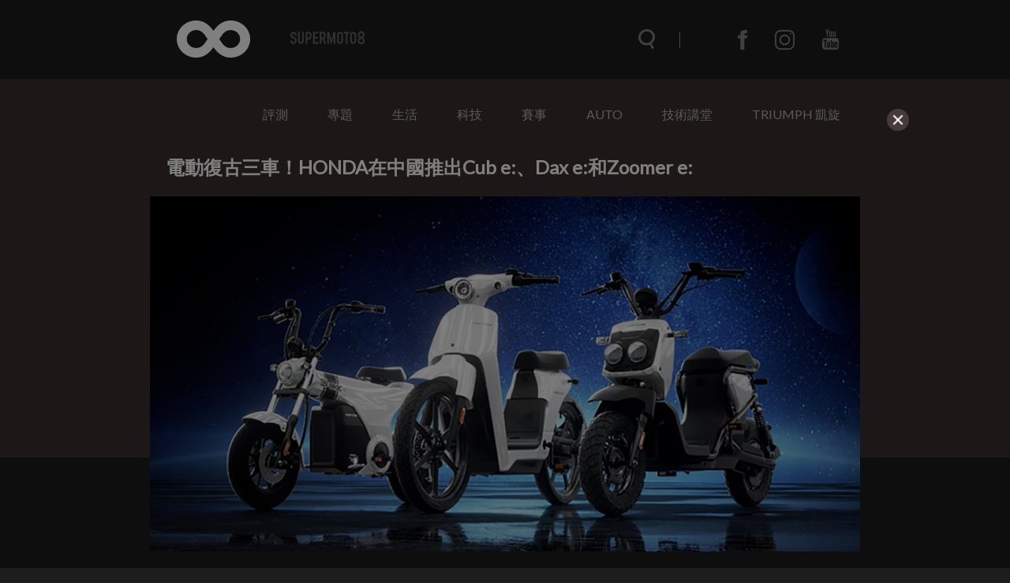

--- FILE ---
content_type: text/html; charset=UTF-8
request_url: https://www.supermoto8.com/articles/10737
body_size: 11372
content:
<!DOCTYPE html>
<html lang="zh-tw">

<head>
    <meta charset="utf-8">
    <meta http-equiv="Content-Type" content="text/html; charset=utf-8" />
    <meta http-equiv="X-UA-Compatible" content="IE=edge">
    <meta name="viewport" content="width=device-width,initial-scale=1.0,minimum-scale=1.0,maximum-scale=1.0">
    <!--<meta name="google-site-verification" content="gC19EBX0prKH0GIjvYq93jFczaTFbzIK1wbiaAe9lR4" />-->
    <meta name="_token" content="NuzkJf3F90B5U5CFRaizcmfI3SQiawmg1s6MxMJi"/>
    <title>電動復古三車！HONDA在中國推出Cub e:、Dax e:和Zoomer e: |  SUPERMOTO8 </title>
    	<meta property="fb:app_id" content="483776031783105" />
	<meta property="og:image" content="https://img.supermoto8.com/images/article/e3236acb5ee540e719a08e26a84145ff2.jpg" />
	<meta property="og:title" content="電動復古三車！HONDA在中國推出Cub e:、Dax e:和Zoomer e:" />
	<meta property="og:site_name" content="Supermoto8"/>
	<meta property="og:url" content="https://www.supermoto8.com/articles/10737" />
	<meta property="og:locale" content="zh_TW" />
	<meta property="og:type" content="article" />
	<meta property="article:author" content="https://www.supermoto8.com" />
	<meta property="article:publisher" content="https://www.supermoto8.com" />
	<meta property="og:description" content="HONDA近年在電動車領域開始急起直追的，先是在2022年9月時宣告準備在2025年推出10款電動車，隨後更在年底的米蘭展上帶來EM1 e:的換電小車；近日HONDA在中國市場上也推出非常搶眼的三款全新電動車：Cub e:、Dax e:和Zoomer e:，三台車外觀更是走近年最流行的復古風格。" />
    <link rel="shortcut icon" href="https://www.supermoto8.com/v2/favicon.ico" />
    <link rel="stylesheet" href="https://cdnjs.cloudflare.com/ajax/libs/font-awesome/4.7.0/css/font-awesome.min.css">
    <link rel="stylesheet" type="text/css" href="/v2a/css/plugin/owl.theme.default.css">
    <link rel="stylesheet" type="text/css" href="/v2a/css/plugin/owl.carousel.css">
    <link rel="stylesheet" type="text/css" href="/v2a/css/color.css?1769141995" />
        <link rel="stylesheet" type="text/css" href="/v2a/css/all.css?1769141995" />
        <link rel="stylesheet" type="text/css" href="/v2a/css/inc.css?1769141995" />
    <link rel="stylesheet" type="text/css" href="/v2a/css/index.css?1769141995" />
    <link rel="stylesheet" type="text/css" href="/v2a/css/modal.css?1769141995" />
    <!--[if lt IE 9]>
        <script src="https://cdnjs.cloudflare.com/ajax/libs/html5shiv/3.7.3/html5shiv.js"></script>
    <![endif]-->
    <script async src="https://pagead2.googlesyndication.com/pagead/js/adsbygoogle.js"></script>
</head>

    <body class="dark-mode">
    <div class="wrapper">
        <div class="progress-container">
            <div class="progress-bar" id="progressBar"></div>
        </div>
        <nav class="nav">	<div class="nav-wrap">
	<div class="nav-top">
		<div class="nav-container container">
			<div class="nav-container-logo">
				<a href="/"></a>
			</div>
			<div class="nav-container-items items">
				<div class="items-search"><form name="searchFormA" id="searchFormA" method="GET" action="/search">
					<div class="items-search__icon searchIcon"></div>
					<input type="text" class="items-search__bar searchBar" name="keyword" id="searchInputA" data-keyword="searchKeyword" placeholder="搜尋文章" autocomplete="off">
					<div class="items-search__close searchClose"></div>
					<div class="search-result" id="SearchA">
	                    <div class="search_content"></div>
	                    <!-- <button class="more" style="text-align: center; border: none; background-color: transparent; width: 100%; display: none;"><a class="search_link">more</a></button> -->
                	</div>
					</form>
				</div>
				<div class="items-menu menuClick_01"></div>
				<ul class="items-communityWebs">
					<li class="items-communityWebs__fb">
						<a href="https://www.facebook.com/Supermoto8" target="_blank">
						</a>
					</li>
					<li class="items-communityWebs__ig">
						<a href="https://www.instagram.com/supermoto8/" target="_blank">
						</a>
					</li>
					<li class="items-communityWebs__y2b">
						<a href="https://www.youtube.com/c/SUPERMOTO8超級摩托幫" target="_blank">
						</a>
					</li>
					<!-- <li class="items-communityWebs__mood color-mood"></li> -->
				</ul>
			</div>
		</div>
	</div>
	<div class="nav-scroll">
		<div class="nav-container container">
			<div class="nav-container-logo">
				<a href="/"></a>
			</div>
			<div class="nav-container-items items">
				<div class="items-search"><form name="searchFormB" id="searchFormB" method="GET" action="/search">
					<div class="items-search__icon searchIcon"></div>
					<input type="text" class="items-search__bar searchBar" name="keyword" id="searchInputB" data-keyword="searchKeyword" placeholder="搜尋文章" >
					<div class="items-search__close searchClose"></div>
					<div class="search-result" id="SearchB" style="margin-top:0px;">
	                    <div class="search_content"></div>
	                    <!-- <button class="more" style="text-align: center; border: none; background-color: transparent; width: 100%; margin: 10px;display: none;"><a class="search_link">more</a></button> -->
                	</div>
					</form>
				</div>
				<div class="items-menu menuClick_02"></div>
				<ul class="items-communityWebs">
					<li class="items-communityWebs__fb">
						<a href="https://www.facebook.com/Supermoto8" target="_blank">
						</a>
					</li>
					<li class="items-communityWebs__ig">
						<a href="https://www.instagram.com/supermoto8/" target="_blank">
						</a>
					</li>
					<li class="items-communityWebs__y2b">
						<a href="https://www.youtube.com/c/SUPERMOTO8超級摩托幫" target="_blank">
						</a>
					</li>
					<li class="items-communityWebs__mood color-mood"></li>
				</ul>
			</div>
		</div>
	</div>
	<div class="nav-menu"><!-- mobile -->
		<div class="nav-menu-container container">
			<ul class="nav-menu-container_topic ">
				                 <li><a  href="https://www.supermoto8.com/categories/2">評測</a></li>
                                 <li><a  href="https://www.supermoto8.com/categories/11">專題</a></li>
                                 <li><a  href="https://www.supermoto8.com/categories/15">生活</a></li>
                                 <li><a  href="https://www.supermoto8.com/categories/6">科技</a></li>
                                 <li><a  href="https://www.supermoto8.com/categories/5">賽事</a></li>
                                 <li><a  href="https://www.supermoto8.com/categories/14">AUTO</a></li>
                                 <li><a  href="https://www.supermoto8.com/categories/17">技術講堂</a></li>
                                 <li><a  href="https://www.supermoto8.com/categories/18">TRIUMPH 凱旋</a></li>
                                <!-- 
				<li><a href="/v2a/categories/10">評測</a></li>
			    <li><a href="/v2a/categories/11">專題</a></li>
			    <li><a href="/v2a/categories/15">生活</a></li>
			    <li><a href="/v2a/categories/6">科技</a></li>
			    <li><a href="/v2a/categories/5">賽事</a></li>
			    <li><a href="/v2a/categories/14">AUTO</a></li>
			    <li><a href="/v2a/categories/17">技術講堂</a></li>
			     -->
		   </ul>
			<ul class="nav-menu-container_communityWebs items-communityWebs">
				<li class="items-communityWebs__fb">
					<a href="https://www.facebook.com/Supermoto8" target="_blank">
					</a>
				</li>
				<li class="items-communityWebs__ig">
					<a href="https://www.instagram.com/supermoto8/" target="_blank">
					</a>
				</li>
				<li class="items-communityWebs__y2b">
					<a href="https://www.youtube.com/c/SUPERMOTO8超級摩托幫" target="_blank">
					</a>
				</li>
				<li class="items-communityWebs__mood color-mood"></li>
			</ul>
		</div>
	</div>
	<div class="nav-overlay navOverlay" id="navOverlay"></div>
</div>
<script src="https://code.jquery.com/jquery-3.3.1.min.js"></script>
<script>
var search_result = 0;
//=== inc_nav.html ====
$(function(){
	//nav
	function navStatus(){
		if($(window).scrollTop() > 150){
			$('.nav-scroll').addClass('active')
		}else{
			$('.nav-scroll, .nav-menu, .items-menu').removeClass('active')
		}
	}
	
	navStatus();
	$(window).on('scroll', function() {
		navStatus();
		showSearchResult();
	})

	//searchbar
	$('.searchIcon').on('click',function(){
		$('.searchBar').addClass('active');
		$('.searchClose').css('width', '20');
		$('html, body').css('overflow', 'hidden');
		$('#navOverlay').show(0)
	})
	$('.searchClose').on('click',function(){
		$('.searchBar').removeClass('active');
		$('.searchClose').css('width', '0');
		$('.searchBar').val('')
        $(".search_content").empty();
        $(".search-result").hide();
        $('html, body').css('overflow', 'auto');
        $('#navOverlay').hide(0)	
        show_result = 0;
	})
	
	/*$('.searchBar').on("input", function() {
		var keyInput = this.value;
		$('.searchBar').val(keyInput);
	})*/;

	//show menu
	$('.menuClick_01, .menuClick_02').on('click',function(){
		$('.items-menu, .nav-menu').toggleClass('active');
	})
})
//=== inc_nav.html ====
</script>
</nav>
        	<main>
            <div class="object object--inner">
                	<div class="menu container">
<ul class="menu_topic">
 <li><a  href="https://www.supermoto8.com/categories/2">評測</a></li>
 <li><a  href="https://www.supermoto8.com/categories/11">專題</a></li>
 <li><a  href="https://www.supermoto8.com/categories/15">生活</a></li>
 <li><a  href="https://www.supermoto8.com/categories/6">科技</a></li>
 <li><a  href="https://www.supermoto8.com/categories/5">賽事</a></li>
 <li><a  href="https://www.supermoto8.com/categories/14">AUTO</a></li>
 <li><a  href="https://www.supermoto8.com/categories/17">技術講堂</a></li>
 <li><a  href="https://www.supermoto8.com/categories/18">TRIUMPH 凱旋</a></li>
</ul>
</div>
<!-- AAA -->                 <div class="object-container container">
                    <!-- 左側文章 -->
                    <div class="object-writing">
                        <!-- 插入google廣告 -->
                        <!-- <div class="adGoogle">
                            <img src="img/ad0.png" alt="">
                        </div> -->
                        <div class="object-writing_top">
                            <div class="object-writing_top-focus">
                                <h1>電動復古三車！HONDA在中國推出Cub e:、Dax e:和Zoomer e:</h1>
                                <img src="https://img.supermoto8.com/images/article/e3236acb5ee540e719a08e26a84145ff2.jpg" data-original="https://img.supermoto8.com/images/article/e3236acb5ee540e719a08e26a84145ff2.jpg" loading="lazy"  
                                    alt="電動復古三車！HONDA在中國推出Cub e:、Dax e:和Zoomer e:">
                            </div>
                            <div class="object-writing_top-author author">
                                <ul class="author-community">
                                    <li class="author-community__facebook">
                                        <a href="https://www.facebook.com/sharer.php?u=https://www.supermoto8.com/articles/10737" target="_blank"></a>
                                    </li>
                                    <li class="author-community__line">
                                        <a href="javascript: void(window.open(&apos;https://lineit.line.me/share/ui?url=&apos; .concat(encodeURIComponent(location.href)) ));" title="分享給 LINE 好友"" target="_blank"></a>
                                    </li>
                                </ul>
                                <div class="author-writer">
                                    <div class="writer__img">
                                        <img src="https://img.supermoto8.com/images/admin/624aed8ae4f7d06100bc785c04dd077b.jpg">
                                    </div>
                                    <div class="writer__txt">
                                        <span class="writer__name" >Ziv</span> 
                                        <span class="writer__time">2023/01/11</span>
                                    </div>
                                </div>
                            </div>
                        </div>
                        <!-- 文章開始 -->
                        <div class="object-writing_content article-content">
                            <p>HONDA近年在電動車領域開始急起直追的，先是在2022年9月時宣告準備在2025年推出10款電動車，隨後更在年底的米蘭展上帶來EM1 e:的換電小車；近日HONDA在中國市場上也推出非常搶眼的三款全新電動車：Cub e:、Dax e:和Zoomer e:，三台車外觀更是走近年最流行的復古風格。</p>

<hr />
<p><span style="color:#473a3a;font-size:24px;"><strong>極速25公里、續航65公里的電動小狼！</strong></span><br />
首先是Cub e:，採用Cub家族經典的圓燈復古造型，搭配上17吋的輪胎設計，車尾則是走短小的精簡風格，續航里程則有65公里，並具備有EBS回充系統；最高時速為25公里，軸距為1235mm，車重則為53.5公斤。</p>

<p><img class="image-source" alt="HONDA在中國推出三台復古風格電動車" data-original="https://img.supermoto8.com/images/data/news_20230110_zhengwen_07.jpg" /><img class="image-source" alt="17吋輪圈，可惜不是使用更有老味的鋼絲輪框" data-original="https://img.supermoto8.com/images/data/1673341592073087.jpg" /><img class="image-source" alt="精簡的短車尾設計" data-original="https://img.supermoto8.com/images/data/1673341426802199.jpg" /></p>

<p>科技配備方面，搭載一顆簡單的液晶儀表，另外還可以使用手機APP、NFC感應等解鎖方式，配備部分則有前碟煞、後中置單槍避震等；HONDA Cub e:的建議售價為<span style="color:#B22222;"><strong>5,999人民幣</strong></span>，約台幣2.6萬左右。</p>

<p><img class="image-source" alt="Cub e:支援NFC、手機解鎖功能" data-original="https://img.supermoto8.com/images/data/1673348084675915.jpg" /></p>

<p><img class="image-source" data-original="https://img.supermoto8.com/images/data/1673348767938230.jpg" /></p>

<hr />
<p><span style="color:#473a3a;font-size:24px;"><strong>經典粗胖車架配80公里續航！電動臘腸狗Dax e:</strong></span><br />
第二款則是DAX e:，外型採用和DAX 125相同的獨特粗胖車架設計，整台車也走比較玩樂FUN BIKE的風格，車頭同樣使用有科技感的圓燈配單圓錶。</p>

<p><img class="image-source" data-original="https://img.supermoto8.com/images/data/news_20230110_zhengwen_10.jpg" /><img class="image-source" alt="以臘腸狗作為設計發想的Dax e:" data-original="https://img.supermoto8.com/images/data/1673351303291393.jpg" /></p>

<p>續航力表現，Dax e:能來到80公里，搭載BOSCH的輪轂馬達，最高時速同為25公里，軸距1130mm，車重則是54.2公斤；科技、配備和Cub e:差不多，同樣支援手機APP、NFC感應解鎖等；配備也同樣有前碟煞、中置避震等；HONDA Dax e:的建議售價為<span style="color:#B22222;"><strong>5,999人民幣</strong></span>，約台幣2.6萬左右。</p>

<p><img class="image-source" alt="同樣支援NFC卡片解鎖" data-original="https://img.supermoto8.com/images/data/1673351442144107.jpg" /><img class="image-source" alt="數位顯示的單圓儀錶" data-original="https://img.supermoto8.com/images/data/1673351062947798.jpg" /><img class="image-source" data-original="https://img.supermoto8.com/images/data/1673351434331532.jpg" /></p>

<hr />
<p><span style="color:#473a3a;font-size:24px;"><strong>定速巡航、前後碟煞，續航90公里的Zoomer e:</strong></span><br />
最後則是Zoomer e:，外觀一樣是致敬燃油經典，可愛雙圓燈車頭配裸把設計和液晶單圓錶，輪胎使用比較有跨界感的大胎塊輪胎，配上充滿野性的外露式鋼管車架，整台車給人隨時可以去惡路玩耍的氣息。</p>

<p><img class="image-source" data-original="https://img.supermoto8.com/images/data/news_20230110_zhengwen_13.jpg" /></p>

<p><img class="image-source" alt="大胎塊輪胎配前後碟煞" data-original="https://img.supermoto8.com/images/data/1673349641381237.jpg" /><img class="image-source" alt="外露鋼管車架" data-original="https://img.supermoto8.com/images/data/1673349635396737.jpg" /></p>

<p><img class="image-source" alt="裸把三角台設計" data-original="https://img.supermoto8.com/images/data/1673349645927943.jpg" /></p>

<p>Zoomer e:有90公里續航力，最高時速同為25公里，軸距為1220mm，車重則為54公斤；Zoomer e:採用智慧龍頭鎖，但支援APP藍芽解鎖功能；配備方面，Zoomer e:搭載有定速巡航功能，也是三台車裡唯一使用前後碟煞的車款；Zoomer e:的建議售價為<span style="color:#B22222;"><strong>6,099人民幣</strong></span>，約台幣2.7萬左右。</p>

<p><img class="image-source" alt="Zoomer e:具備定速巡航" data-original="https://img.supermoto8.com/images/data/1673350397433927.jpg" /><img class="image-source" alt="智慧龍頭鎖，並支援藍芽解鎖功能" data-original="https://img.supermoto8.com/images/data/1673350384902742.jpg" /><img class="image-source" data-original="https://img.supermoto8.com/images/data/1673350391714600.jpg" /><img class="image-source" data-original="https://img.supermoto8.com/images/data/1673349803443684.jpg" /></p>

<hr />
<p>不得不說，HONDA這次在中國推出的三台復古電動車在外觀造型上確實很搶眼，不過細看官方照片就會發現，三台車在質感方面有些差強人意，特別是車燈外殼、土除等部位的烤漆呈現，總給人一種兒童玩具的感覺；同時Cub e:、Dax e:和Zoomer e:作為中國市場專屬的車型，未來出現在台灣的機會應該不大！</p>

<p><img class="image-source" alt="車身烤漆的質感有種小朋友玩具車的感覺" data-original="https://img.supermoto8.com/images/data/1673350905578683.jpg" /></p>

<p><img class="image-source" data-original="https://img.supermoto8.com/images/data/1673352692403035.jpg" />​<img class="image-source" data-original="https://img.supermoto8.com/images/data/1673349255360074.jpg" /></p>

                        </div>
                        <!-- 文章結束 -->
                        <!-- 來源與標籤 -->
                        <div class="object-writing_source">
                            <ul>
                                <li>                                    <span>來源.</span>
                                    <a>HONDA</a>
                                                                                                        </li>
                                <li>
                                    <span>標籤.</span>
                                    			                          <a href="https://www.supermoto8.com/search?keyword=HONDA">HONDA,</a>
			                        			                          <a href="https://www.supermoto8.com/search?keyword=電動車">電動車,</a>
			                        			                          <a href="https://www.supermoto8.com/search?keyword=Cub e:">Cub e:,</a>
			                        			                          <a href="https://www.supermoto8.com/search?keyword=Dax e:">Dax e:,</a>
			                        			                          <a href="https://www.supermoto8.com/search?keyword=Zoomer e:">Zoomer e:,</a>
			                                                        </li>
                            </ul> 
                        </div>
                        <!-- 編輯介紹 -->
                        <div class="object-writing_editor editor">
                            <div class="writer__img">
                                <img src="https://img.supermoto8.com/images/admin/624aed8ae4f7d06100bc785c04dd077b.jpg" >
                            </div>
                            <div class="writer__txt">
                                <span class="writer__name" >Ziv</span> 
                                <span class="writer__status">資深編輯</span>
                            </div>
                            <div class="writer__introduce">
                                期許自己能有單缸的可靠、雙缸的浪漫、三缸的滑順、四缸的成熟。
文字工作者、攝影學徒、復古街車控。
                            </div>
                        </div>
                        
                                                <!--  google ads -->
                       <div class="" style="width:100%;text-align:center"> 	
                     	
                     	<!-- 文章頁作者下方 （文章內1）-->
                     	<script async src="https://pagead2.googlesyndication.com/pagead/js/adsbygoogle.js"></script>
    					<ins class="adsbygoogle"
    					     style="display:block; text-align:center;"
    					     data-ad-layout="in-article"
    					     data-ad-format="fluid"
    					     data-ad-client="ca-pub-2843918204943092"
    					     data-ad-slot="7513435428"></ins>
    					<script>
    					     (adsbygoogle = window.adsbygoogle || []).push({});
    					</script>
                     	</div>
                     	<!--  google ads -->
                     	    
                        
                          
            			 <script src="/v2/js/article.js?201910161318"></script>
            			             			 
            			 
                    </div>
                    <!-- 右側小文 -->
                    <div class="object-aside">
                        <div class="object-aside_topNews topNews">
                            <h4>NEWS</h4>
                            <div class="topNews-list">
                            	                                <a href="https://www.supermoto8.com/articles/16745" target="_blank"
                                    class="topNews-list_article articleBox">
                                    <div class="articleBox-img">
                                        <img src="https://img.supermoto8.com/images/article/ceff7fde5099185064240dfcc4bb271b2.jpg"  data-original="https://img.supermoto8.com/images/article/ceff7fde5099185064240dfcc4bb271b2.jpg" loading="lazy" 
                                            alt="重溫《極速狂飆》熱血魂！AUTOart 推出 1/12 巨摩郡 NSR500，連專屬安全帽都幫你準備好了">
                                    </div>
                                    <h5>重溫《極速狂飆》熱血魂！AUTOart 推出 1/12 巨摩郡 NSR500，連專屬安全帽都幫你準備好了</h5>
                                    <span class="articleBox-time">1天前</span>
                                </a>
                                                                <a href="https://www.supermoto8.com/articles/16744" target="_blank"
                                    class="topNews-list_article articleBox">
                                    <div class="articleBox-img">
                                        <img src="https://img.supermoto8.com/images/article/9deb4bf5c51cb049c1afa04d14d0287d2.jpg"  data-original="https://img.supermoto8.com/images/article/9deb4bf5c51cb049c1afa04d14d0287d2.jpg" loading="lazy" 
                                            alt="遲到總比不到好！SHOEI Hornet ADV 06 正式登場，通風強化、安全認證全面進化">
                                    </div>
                                    <h5>遲到總比不到好！SHOEI Hornet ADV 06 正式登場，通風強化、安全認證全面進化</h5>
                                    <span class="articleBox-time">1天前</span>
                                </a>
                                                                <a href="https://www.supermoto8.com/articles/16734" target="_blank"
                                    class="topNews-list_article articleBox">
                                    <div class="articleBox-img">
                                        <img src="https://img.supermoto8.com/images/article/6e9a9aa4e649b62db2f7f3622880e1702.jpeg"  data-original="https://img.supermoto8.com/images/article/6e9a9aa4e649b62db2f7f3622880e1702.jpeg" loading="lazy" 
                                            alt="比R15馬力還大！KTM RC 160 印度發表，19匹馬力、台幣 7 萬有找">
                                    </div>
                                    <h5>比R15馬力還大！KTM RC 160 印度發表，19匹馬力、台幣 7 萬有找</h5>
                                    <span class="articleBox-time">1天前</span>
                                </a>
                                                            </div>
                        </div>
                        <div class="object-aside_test test">
                            <!-- !!!!!!放廣告區塊!!!!!! -->
                            <div class="text-adBox adBox">
                            	                            	                                <a href="https://www.supermoto8.com/sidebanner/42?href=https://www.suzukimotor.com.tw/product/gsx-8t/intro.html"  target="_blank"                                    class="adBox-banner">
                                    <img src="https://img.supermoto8.com/images/sidebanner/d15d35eb4d4308f515f9bd8ca0f54f8c.jpg"  data-original="https://img.supermoto8.com/images/sidebanner/d15d35eb4d4308f515f9bd8ca0f54f8c.jpg" loading="lazy" onError="this.src='https://www.supermoto8.com/images/sidebanner/blank.gif';" 
                                        alt="https://www.suzukimotor.com.tw/product/gsx-8t/intro.html">
                                </a>
                                                                                            	                                <a href="https://www.supermoto8.com/sidebanner/40?href=http://www.triumphtaiwan.com/product"  target="_blank"                                    class="adBox-banner">
                                    <img src="https://img.supermoto8.com/images/sidebanner/33e1ce204e21295681c7d393ea8f43a0.jpg"  data-original="https://img.supermoto8.com/images/sidebanner/33e1ce204e21295681c7d393ea8f43a0.jpg" loading="lazy" onError="this.src='https://www.supermoto8.com/images/sidebanner/blank.gif';" 
                                        alt="http://www.triumphtaiwan.com/product">
                                </a>
                                                                                            	                                <a href="https://www.supermoto8.com/sidebanner/96?href=http://www.tw-kawasaki.com"  target="_blank"                                    class="adBox-banner">
                                    <img src="https://img.supermoto8.com/images/sidebanner/a02ca51b7f0b4e9cf9a7f0c369db0e51.jpg"  data-original="https://img.supermoto8.com/images/sidebanner/a02ca51b7f0b4e9cf9a7f0c369db0e51.jpg" loading="lazy" onError="this.src='https://www.supermoto8.com/images/sidebanner/blank.gif';" 
                                        alt="http://www.tw-kawasaki.com">
                                </a>
                                                                                            	                                <a href="https://www.supermoto8.com/sidebanner/106?href=https://reurl.cc/g6zVRX"  target="_blank"                                    class="adBox-banner">
                                    <img src="https://img.supermoto8.com/images/sidebanner/12a9578133dbb13e56186d3d7dbf9121.jpg"  data-original="https://img.supermoto8.com/images/sidebanner/12a9578133dbb13e56186d3d7dbf9121.jpg" loading="lazy" onError="this.src='https://www.supermoto8.com/images/sidebanner/blank.gif';" 
                                        alt="https://reurl.cc/g6zVRX">
                                </a>
                                                                                            	                                <a href="https://www.supermoto8.com/sidebanner/41?href=https://www.facebook.com/PIRELLIMOTO.TW/posts/pfbid08h8jM87Dij5LHUYyyektCuyLjRfScGhgs3X2FrFb3m5n3vjQKnjGNhRLMi4JPa9Vl"  target="_blank"                                    class="adBox-banner">
                                    <img src="https://img.supermoto8.com/images/sidebanner/b78c39bb80478bc1e00397905a40531d.jpg"  data-original="https://img.supermoto8.com/images/sidebanner/b78c39bb80478bc1e00397905a40531d.jpg" loading="lazy" onError="this.src='https://www.supermoto8.com/images/sidebanner/blank.gif';" 
                                        alt="https://www.facebook.com/PIRELLIMOTO.TW/posts/pfbid08h8jM87Dij5LHUYyyektCuyLjRfScGhgs3X2FrFb3m5n3vjQKnjGNhRLMi4JPa9Vl">
                                </a>
                                                                                            	                                <a href="https://www.supermoto8.com/sidebanner/99?href=https://reurl.cc/xvErZV"  target="_blank"                                    class="adBox-banner">
                                    <img src="https://img.supermoto8.com/images/sidebanner/90929715c120b475041f5edbbae950aa.jpg"  data-original="https://img.supermoto8.com/images/sidebanner/90929715c120b475041f5edbbae950aa.jpg" loading="lazy" onError="this.src='https://www.supermoto8.com/images/sidebanner/blank.gif';" 
                                        alt="https://reurl.cc/xvErZV">
                                </a>
                                                                                            	                                <a href="https://www.supermoto8.com/sidebanner/102?href=https://reurl.cc/Gpb3ry"                                      class="adBox-banner">
                                    <img src="https://img.supermoto8.com/images/sidebanner/2b4b3b99b66118bc1debddf15f04f567.jpg"  data-original="https://img.supermoto8.com/images/sidebanner/2b4b3b99b66118bc1debddf15f04f567.jpg" loading="lazy" onError="this.src='https://www.supermoto8.com/images/sidebanner/blank.gif';" 
                                        alt="https://reurl.cc/Gpb3ry">
                                </a>
                                                                                            	                                <a href="https://www.supermoto8.com/sidebanner/101?href=https://www.facebook.com/NaughttyRider"  target="_blank"                                    class="adBox-banner">
                                    <img src="https://img.supermoto8.com/images/sidebanner/4b8098fbf61bdaf017009cb9d194b186.jpg"  data-original="https://img.supermoto8.com/images/sidebanner/4b8098fbf61bdaf017009cb9d194b186.jpg" loading="lazy" onError="this.src='https://www.supermoto8.com/images/sidebanner/blank.gif';" 
                                        alt="https://www.facebook.com/NaughttyRider">
                                </a>
                                                                                            	                                <a href="https://www.supermoto8.com/sidebanner/100?href=https://hdmotobikeschool.com"                                      class="adBox-banner">
                                    <img src="https://img.supermoto8.com/images/sidebanner/229c7e1da1477e977a43b6e764faf315.jpg"  data-original="https://img.supermoto8.com/images/sidebanner/229c7e1da1477e977a43b6e764faf315.jpg" loading="lazy" onError="this.src='https://www.supermoto8.com/images/sidebanner/blank.gif';" 
                                        alt="https://hdmotobikeschool.com">
                                </a>
                                                                                                						            <a href="#"  target=_blank>
						         	<script async src="https://pagead2.googlesyndication.com/pagead/js/adsbygoogle.js"></script>
						            <!-- 右側下 -->
						            <ins class="adsbygoogle"
						                 style="display:block"
						                 data-ad-client="ca-pub-2843918204943092"
						                 data-ad-slot="2314351817"
						                 data-ad-format="auto"
						                 data-full-width-responsive="true"></ins>
						            <script>
						            (adsbygoogle = window.adsbygoogle || []).push({});
						            </script>
									</a>
															                                     </div>
                        </div>
                    </div>
                </div>
                <div class="gray"></div>
            </div>
        </main>
        <div class="others">
            <ul class="others-container container">
                                <li>
                    <a href="https://www.supermoto8.com/articles/9819" class="itemBox"> 
                        <div class="itemBox__img">
                        	<div class="circle-group">
                                                        <div class="photo-number">
                                <p>12</p>
                            </div>
                                                                                     </div>
                            <img data-original="https://img.supermoto8.com/images/article/e9a14e4f988607eb6ded0240edc70a8b1.jpeg" loading="lazy" onError="this.src='https://www.supermoto8.com/images/article/blank.gif';" >
                        </div> 
                        <div class="itemBox_txt">
                            <h3>Honda與Sony聯手合作 確定於2025年發表全新電動車款</h3>
                            <p class="itemBox_txt__index">日本電子產品大廠Sony其實一直以來都有要推出純電車款的計畫，不過要打造出一輛車相當困難，尋找既有的汽車大廠展開合作將可以省下不少錢，現在他們就與同樣來自於日本的大廠Honda聯手，雙方各自出資50%創立全新的合資企業，並且命名為Sony Honda Mobility Inc.，其總部設立在日本東京，將在今年年底以前成立，並且預計會在2025年時上市一款全新的電動汽車，為電動車市場投入全新的戰力。</p>
                            <div class="itemBox_txt-writer writer">
                                <div class="writer__img">
                                    <img data-original="https://img.supermoto8.com/images/admin/d455feacbaf1a63c74bc2e951296b1bb.jpg" loading="lazy" >
                                </div>
                                <span class="writer__name" >Dickson  </span> 
                                <span class="writer__time">2022/06/18</span>
                            </div>
                        </div>
                    </a> 
                </li>
                                <li>
                    <a href="https://www.supermoto8.com/articles/9496" class="itemBox"> 
                        <div class="itemBox__img">
                        	<div class="circle-group">
                                                        <div class="photo-number">
                                <p>6</p>
                            </div>
                                                                                     </div>
                            <img data-original="https://img.supermoto8.com/images/article/966f1a6a0543f170ae1cb27ea0fc6eb61.jpeg" loading="lazy" onError="this.src='https://www.supermoto8.com/images/article/blank.gif';" >
                        </div> 
                        <div class="itemBox_txt">
                            <h3>下一代NSX將變電動車？Honda將打造兩輛新純電超跑</h3>
                            <p class="itemBox_txt__index">Honda在近日宣告了品牌的電動化戰略，並且在這當中提及了兩輛純電動跑車的預告照片，雖然該照片相當不清楚，而官方也沒有宣布任何有效的資訊，但是不少媒體都猜測，其中一輛就會是電動版本的NSX，這似乎也意味著下一代的NSX將不會再有汽油動力，全數朝向純電發展，但這樣的做法也完全在意料之內，畢竟他們也在這次的報告當中表示在2030年之前將會在全球推出30輛不同的電動車款，並且讓產量來到200萬輛的大關。</p>
                            <div class="itemBox_txt-writer writer">
                                <div class="writer__img">
                                    <img data-original="https://img.supermoto8.com/images/admin/d455feacbaf1a63c74bc2e951296b1bb.jpg" loading="lazy" >
                                </div>
                                <span class="writer__name" >Dickson  </span> 
                                <span class="writer__time">2022/04/12</span>
                            </div>
                        </div>
                    </a> 
                </li>
                                <li>
                    <a href="https://www.supermoto8.com/articles/9243" class="itemBox"> 
                        <div class="itemBox__img">
                        	<div class="circle-group">
                                                        <div class="photo-number">
                                <p>8</p>
                            </div>
                                                                                     </div>
                            <img data-original="https://img.supermoto8.com/images/article/415383c5ab5f40f56ad4480886ff670c1.png" loading="lazy" onError="this.src='https://www.supermoto8.com/images/article/blank.gif';" >
                        </div> 
                        <div class="itemBox_txt">
                            <h3>沒VTEC但有500匹馬力！HONDA S2000換裝TESLA動力變身電動車</h3>
                            <p class="itemBox_txt__index">JDM粉絲肯定都對HONDA S200這台敞篷跑車有過憧憬，HONDA引以為傲的VTEC引擎配上優異的操駕樂趣，讓這台S2000成為不少人心中的夢想神車，令人惋惜的是HONDA遲遲不推出S2000的後續車款，隨著電動化時代來臨，海外就有改裝達人將HONDA S2000裝上來自TELSA的電動動力，打造出擁有500匹馬力的電動化S2000。</p>
                            <div class="itemBox_txt-writer writer">
                                <div class="writer__img">
                                    <img data-original="https://img.supermoto8.com/images/admin/624aed8ae4f7d06100bc785c04dd077b.jpg" loading="lazy" >
                                </div>
                                <span class="writer__name" >Ziv  </span> 
                                <span class="writer__time">2022/02/21</span>
                            </div>
                        </div>
                    </a> 
                </li>
                            </ul>
        </div>
        
<script>
$(function() {
    $('.image-source').each(function() {
        		
                console.log($(this).attr('data-original'));
                $(this).attr('src', $(this).data('original')); 
                //$(this).attr('data-original',"");
                var alt = $(this).attr('alt');
                if(alt){
                  $(this).after("<div class='caption_text'>"+alt+"</div><div class='caption_underline'></div>");   
                }
                
     });
     
    //$('img').parent('p').addClass('img-margin');
     
}); 
</script>                <footer class="footer">	<div class="lightbox">
	<div class="lightbox-mask"></div>
	<div class="lightbox-about">
		<div class="lightbox-close">
			<span></span>
			<span></span>
		</div>
		<div class="lightbox-about_inner">
			<div class="lightbox-about_inner-logo">
				<img src="https://www.supermoto8.com/images/logo-about.png">
			</div>
			<div class="lightbox-about_inner-txt">
				<p>資訊牽連著我們的生活，資訊的品質影響所有人的思維、行為，資訊可以讓世界變的更好，也可以毀滅世界。</p>
				<p>2012 SUPERMOTO8 超級摩托幫 正式成立， 我們除了愛車成痴，更想給所有人不一樣的資訊，一個具精采度‧迅速正確‧並且有品味的資訊平台。8並不只是數字而是一個符號，一個毫無界線‧無極限，不停擴張散佈的意念。</p>
				<p>歡迎加入SUPERMOTO8，一起和我們散佈資訊‧超越極限。</p>
			</div>
		</div>
	</div>
	<div class="lightbox-contact">
		<div class="lightbox-close">
			<span></span>
			<span></span>
		</div>
		<div class="lightbox-contact_inner">
			<div class="lightbox-contact_inner-logo">
				<img src="https://www.supermoto8.com/images/logo-contact.png">
			</div>
			<div class="lightbox-contact_inner-txt">
				<div class="contactForm">
					<div class="contactForm-info"><span>tel</span><a href="tel:+8862 25310202">02 25310202</a></div>
					<div class="contactForm-info"><span>mail</span><a href="mailto:service@supermoto8.com">service@supermoto8.com</a></div>
					<form autocomplete="off" onsubmit="return false;">
						<div class="contactForm-group">
							<label class="contactForm__addon">EMAIL</label>
							<input type="text" id="contactForm__email" name="contactForm__email" class="form-control" placeholder="">
						</div>
						<div class="contactForm-group">
							<textarea id="contactForm__message" name="contactForm__message" class="contactForm__messagel" placeholder=""></textarea>
						</div>
						<button type="button" class="contactForm-submit">送出</button>
					</form>
				</div>
			</div>
		</div>
	</div>	
</div>
<div class="footer-wrap">
	<div class="footer-container container">
		<div class="footer-brand">
			<ul>
				<li><a href="/search?keyword=KYMCO">KYMCO</a></li>
				<li><a href="/search?keyword=SYM">SYM</a></li>
				<li><a href="/search?keyword=AEON">AEON</a></li>
				<li><a href="/search?keyword=PGO">PGO</a></li>
			</ul>
			<ul>
				<li><a href="/search?keyword=YAMAHA">YAMAHA</a></li>
				<li><a href="/search?keyword=SUZUKI">SUZUKI</a></li>
				<li><a href="/search?keyword=HONDA">HONDA</a></li>
				<li><a href="/search?keyword=KAWASAKI">KAWASAKI</a></li>
			</ul>
			<ul>
				<li><a href="/search?keyword=APRILIA">APRILIA</a></li>
				<li><a href="/search?keyword=BENELLI">BENELLI</a></li>
				<li><a href="/search?keyword=BMW">BMW</a></li>
				<li><a href="/search?keyword=DUCATI">DUCATI</a></li>
				<li><a href="/search?keyword=HARLEY-DAVIDSON">HARLEY-DAVIDSON</a></li>
				<li><a href="/search?keyword=HUSQVARNA">HUSQVARNA</a></li>
			</ul>
			<ul>
				<li><a href="/search?keyword=MOTO GUZZI">MOTO GUZZI</a></li>
				<li><a href="/search?keyword=MV AGUSTA">MV AGUSTA</a></li>
				<li><a href="/search?keyword=TRIUMPH">TRIUMPH</a></li>
				<li><a href="/search?keyword=KTM">KTM</a></li>
				<li><a href="/search?keyword=VESPA">VESPA</a></li>
			</ul>
		</div>
		<div class="footer-company">
			<div class="footer-company__logo">
				<img src="/v2a/img/supermoto_white.png">
			</div>
			<div class="footer-company_target">
				<a class="about">ABOUT</a>
				<a class="contact">CONTACT</a>
			</div>
			<div class="copyright">Copyright © 2018 Supermoto8</div>
		</div>	
	</div>
</div>

   
<!-- Modal Game 再確認 -->
        
<!-- The Modal -->
<div id="myModal" class="modal" style="width:100%;height:100%;margin-top:0px;z-index:999999;background-color:rgba(0, 0, 0, 0.5);!important;" >

  <!-- Modal content -->
  <div class="modal-content" id="advert" style="padding:10px;background-color:transparent!important;border:0px!important" >
    <span class="close"><img src="/v2a/img/X_bt.png"></span>
    
    <p>
    
    <div class="row">
        	
    	<!-- 蓋板 -->
    	<script async src="https://pagead2.googlesyndication.com/pagead/js/adsbygoogle.js"></script>
        <ins class="adsbygoogle" style="display:block"
    			data-ad-client="ca-pub-2843918204943092"
                data-ad-slot="5524865248"
                data-ad-format="auto"
                data-full-width-responsive="false"></ins>
                <script>
                //(adsbygoogle = window.adsbygoogle || []).push({});
                </script>
   
         	
    </div>
     </p>
   
  </div>

</div>
	
<script src="https://code.jquery.com/jquery-3.3.1.min.js"></script>
<script>
	$(function(){

		$('#myModal').show();

		$(".close").on("click touch", function() {
			$('#myModal').hide();
		})

		//$('#myModal').on('shown.bs.modal', function (e) {
          // do something...
	      //    $("#advert").load();
        //})
		
	})
	
	window.onload = function() {
    	(adsbygoogle = window.adsbygoogle || []).push({});
	}
</script>

   
   	

        
<script>
	$(function(){
		$('.footer-company_target > a').on('click', function(){
			var $name = $(this).attr('class');
			$('.lightbox').fadeIn(300);
			setTimeout(function(){
				// $('.lightbox-'+$name).stop(true,false).animate({top:50})
				$('.lightbox-'+$name).addClass('active')
			},150)
			// $('.lightbox-'+$name).addClass('active')
			// $('.lightbox-'+$name).css('top', 50)
		})
		$('.lightbox-mask, .lightbox-close').on('click', function(){
			$('.lightbox').fadeOut(300);
			// $('.lightbox-about, .lightbox-contact').stop(true,false).animate({top:'-100%'})
			$('.lightbox-about, .lightbox-contact').removeClass('active')
		})
		
	})
</script></footer>
    </div>


    <script src="https://code.jquery.com/jquery-3.3.1.min.js"></script>
    <script src="https://code.jquery.com/ui/1.12.1/jquery-ui.min.js"></script>
    <!-- <script src="/v2a/js/plugin/lazyload.min.js"></script> -->
    <script src="/js/jquery.lazyload.min.js"></script>
    <script src="/v2a/js/plugin/owl.carousel.js"></script>
    <script src="/v2a/js/all.js?1769141995"></script>
    <script src="/v2a/js/search.js?1769141995"></script>
    <script src="/v2a/js/more.js?1769141995"></script>
    <script type="text/javascript">
    $(function() {
        $('.owl-carousel').owlCarousel({
            loop: true,
            margin: 0,
            autoplay: true,
            autoplayTimeout: 10000,
            autoplayHoverPause: true,
            smartSpeed: 1000,
            responsive: {
                0: {
                    items: 1
                },
                600: {
                    items: 1
                },
                1000: {
                    items: 1
                }
            }
        })
        
		$("img").lazyload();
    })	  
    </script>
    
<script>
  (function(i,s,o,g,r,a,m){i['GoogleAnalyticsObject']=r;i[r]=i[r]||function(){
  (i[r].q=i[r].q||[]).push(arguments)},i[r].l=1*new Date();a=s.createElement(o),
  m=s.getElementsByTagName(o)[0];a.async=1;a.src=g;m.parentNode.insertBefore(a,m)
  })(window,document,'script','//www.google-analytics.com/analytics.js','ga');

  ga('create', 'UA-64495459-1', 'auto');
  ga('send', 'pageview');
</script>
 <!-- Start Alexa Certify Javascript -->
<script type="text/javascript">
_atrk_opts = { atrk_acct:"1wxam1a47E805T", domain:"supermoto8.com",dynamic: true};
(function() { var as = document.createElement('script'); as.type = 'text/javascript'; as.async = true; as.src = "https://certify-js.alexametrics.com/atrk.js"; var s = document.getElementsByTagName('script')[0];s.parentNode.insertBefore(as, s); })();
</script>
<noscript><img src="https://certify.alexametrics.com/atrk.gif?account=1wxam1a47E805T" style="display:none" height="1" width="1" alt="" /></noscript>
<!-- End Alexa Certify Javascript -->  
<!-- 咖啡色的問題，再請程式於 article 的頁面，加上這段試試 -->
	<script type="text/javascript">
        $(function(){
            function objectBeforeHeight(){
                if($(window).width()>900) {
                    if($('.object--inner .row').length ) {
                        $('.object--inner').append('<style>.object--inner::before{ height:605px }</style>');
                    } else{
                        $('.object--inner').append('<style>.object--inner::before{ height:480px }</style>');
                    }
                } else{
                    $('.object--inner').append('<style>.object--inner::before{ height:240px }</style>');
                }
            }
            objectBeforeHeight()
            $(window).on('resize', function(){
                objectBeforeHeight()
            })
        })
    </script>
</body>
</html>

--- FILE ---
content_type: text/html; charset=utf-8
request_url: https://www.google.com/recaptcha/api2/aframe
body_size: 267
content:
<!DOCTYPE HTML><html><head><meta http-equiv="content-type" content="text/html; charset=UTF-8"></head><body><script nonce="d0IIK1Mv5NPYHOACAZilsQ">/** Anti-fraud and anti-abuse applications only. See google.com/recaptcha */ try{var clients={'sodar':'https://pagead2.googlesyndication.com/pagead/sodar?'};window.addEventListener("message",function(a){try{if(a.source===window.parent){var b=JSON.parse(a.data);var c=clients[b['id']];if(c){var d=document.createElement('img');d.src=c+b['params']+'&rc='+(localStorage.getItem("rc::a")?sessionStorage.getItem("rc::b"):"");window.document.body.appendChild(d);sessionStorage.setItem("rc::e",parseInt(sessionStorage.getItem("rc::e")||0)+1);localStorage.setItem("rc::h",'1769142001671');}}}catch(b){}});window.parent.postMessage("_grecaptcha_ready", "*");}catch(b){}</script></body></html>

--- FILE ---
content_type: application/javascript
request_url: https://www.supermoto8.com/v2/js/article.js?201910161318
body_size: 2716
content:
// JavaScript Document

var google_ads1= "<div style='padding:20px 0px;background-color:#eeeeee;text-align:center'><script async src=\"//pagead2.googlesyndication.com/pagead/js/adsbygoogle.js\"></script><ins class=\"adsbygoogle\"   style=\"display:block; text-align:center;\"   data-ad-layout=\"in-article\"    data-ad-format=\"fluid\"   data-ad-client=\"ca-pub-2843918204943092\"    data-ad-slot=\"7964040416\"></ins>	<script> (adsbygoogle = window.adsbygoogle || []).push({});</script></div>";
var google_ads2= "<div style='padding:20px 20px;margin-bottom:20px;background-color:#eeeeee;text-align:center'><script async src=\"//pagead2.googlesyndication.com/pagead/js/adsbygoogle.js\"></script><ins class=\"adsbygoogle\"   style=\"display:block; text-align:center;\"   data-ad-layout=\"in-article\"    data-ad-format=\"fluid\"   data-ad-client=\"ca-pub-2843918204943092\"    data-ad-slot=\"7513435428\"></ins>	<script> (adsbygoogle = window.adsbygoogle || []).push({});</script></div>";
var google_ads3= "<div style='padding:20px 20px;margin-bottom:20px;background-color:#eeeeee;text-align:center'><script async src=\"//pagead2.googlesyndication.com/pagead/js/adsbygoogle.js\"></script><ins class=\"adsbygoogle\"   style=\"display:block; text-align:center;\"   data-ad-layout=\"in-article\"    data-ad-format=\"fluid\"   data-ad-client=\"ca-pub-2843918204943092\"    data-ad-slot=\"3749852528\"></ins>	<script> (adsbygoogle = window.adsbygoogle || []).push({});</script></div>";
var google_ads4= "<div style='padding:20px 20px;margin-bottom:20px;background-color:#eeeeee;text-align:center'><script async src=\"//pagead2.googlesyndication.com/pagead/js/adsbygoogle.js\"></script><ins class=\"adsbygoogle\"   style=\"display:block; text-align:center;\"   data-ad-layout=\"in-article\"    data-ad-format=\"fluid\"   data-ad-client=\"ca-pub-2843918204943092\"    data-ad-slot=\"8619035823\"></ins>	<script> (adsbygoogle = window.adsbygoogle || []).push({});</script></div>";


$(function() {
	
	if ($( ".article-content" ).find( "p" ).eq(8) != "undefined") {
		$( ".article-content" ).find( "p" ).eq(8).after(google_ads1);
	}
	
	if ($( ".article-content" ).find( "p" ).eq(14) != "undefined") {
		$( ".article-content" ).find( "p" ).eq(14).after(google_ads2);
	}
	
	if ($( ".article-content" ).find( "p" ).eq(22) != "undefined") {
		$( ".article-content" ).find( "p" ).eq(22).after(google_ads3);
	}
	
	if ($( ".article-content" ).find( "p" ).eq(28) != "undefined") {
		$( ".article-content" ).find( "p" ).eq(28).after(google_ads4);
	}
	
	
	/*var i=0;
	$('img').parent('p').each(function(){
		 i++;
			if(i==3){
				//alert("123");
				$(this).append(google_ads1);
			}

	 });*/
	
});